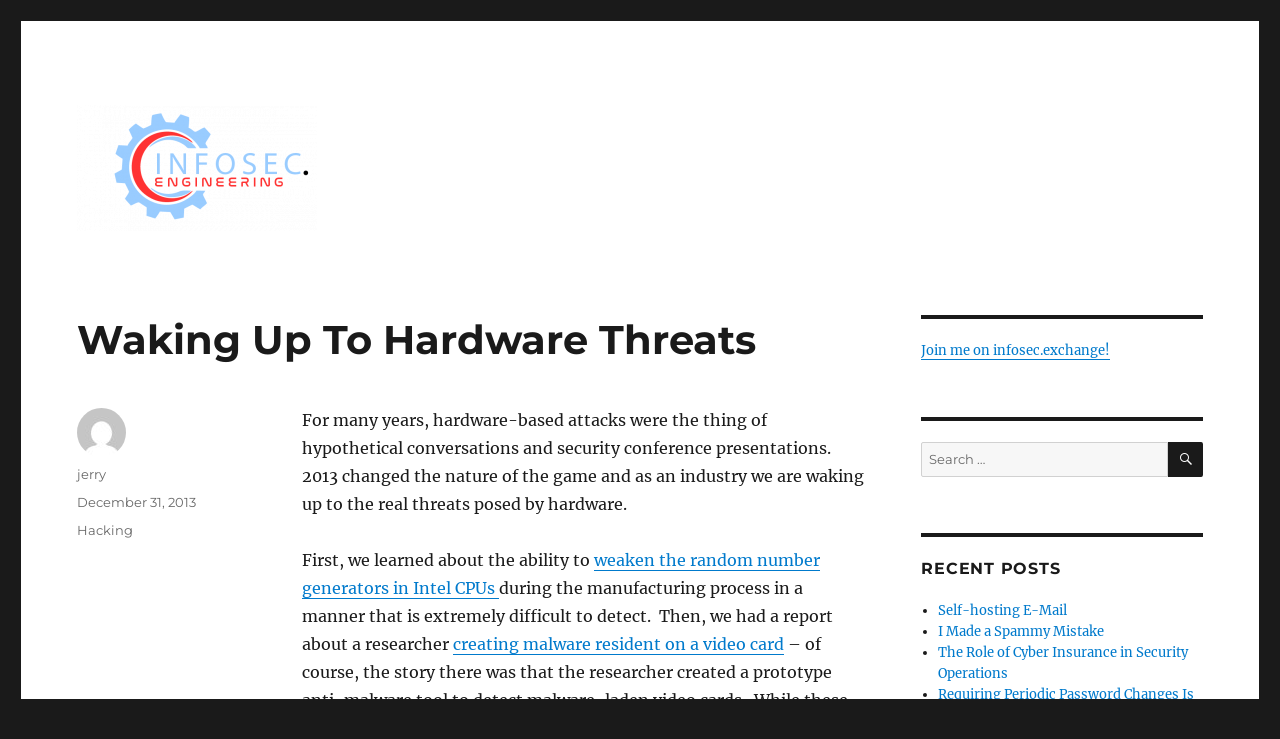

--- FILE ---
content_type: text/css
request_url: https://c0.wp.com/p/jetpack/15.3.1/modules/theme-tools/compat/twentysixteen.css
body_size: 3013
content:
/**
 * Jetpack Comments
 */

.comment-form iframe {
	margin: 0;
}

.comment-form .subscribe-label {
	font-weight: 400;
	letter-spacing: 0;
	text-transform: none;
}

.comment-subscription-form {
	margin: 1.75em 0 0;
}

.comment-subscription-form + .comment-subscription-form {
	margin-top: 0;
}


/**
 * Extra Widgets
 */

/* Blog Subscriptions Widget */
.jetpack_subscription_widget #subscribe-email input {
	padding: 0.625em 0.4375em;
	width: 100%;
}

.jetpack_subscription_widget form > :last-child {
	margin-bottom: 0;
}

/* Contact Info Widget */
.widget_contact_info .contact-map {
	margin-bottom: 1.75em;
}

/* Display WordPress Posts Widget */
.widget_jetpack_display_posts_widget .jetpack-display-remote-posts {
	margin: 0;
}

.widget_jetpack_display_posts_widget .jetpack-display-remote-posts h4 {
	font-size: inherit;
	margin: 0 0 0.875em;
}

.widget_jetpack_display_posts_widget .jetpack-display-remote-posts img {
	margin-bottom: 0.875em;
}

.widget_jetpack_display_posts_widget .jetpack-display-remote-posts p {
	font-size: inherit;
	line-height: 1.75 !important;
	margin: 0 0 1.75em !important;
}

.widget_jetpack_display_posts_widget .jetpack-display-remote-posts > :last-child {
	margin-bottom: 0 !important;
}

/* Gallery Widget */
.widget-gallery .jetpack-slideshow-window {
	border-radius: 0;
}

/* Goodreads Widget */
.widget_goodreads div[class^="gr_custom_container"] {
	background-color: transparent;
	border: 0;
	border-radius: 0;
	color: inherit;
	padding: 0;
}

.widget_goodreads div[class^="gr_custom_container"] a {
	color: inherit;
}

.widget_goodreads div[class^="gr_custom_each_container"] {
	border: 0;
	margin-bottom: 1.75em;
	padding-bottom: 0;
}

.widget_goodreads h2[class^="gr_custom_header"],
.widget_goodreads div[class^="gr_custom_author"] {
	font-size: inherit;
}

/* Gravatar Profile Widget */
.widget-grofile .grofile-thumbnail {
	width: 300px;
}

.widget-area .widget-grofile h4 {
	font-size: inherit;
	font-weight: 900;
	margin: 1.75em 0 0;
}

.widget-area .widget-grofile .grofile-accounts {
	margin-top: 0.4375em;
}

/* Image Widget */
.widget_image .wp-caption {
	margin-bottom: 0;
}

/* RSS Links Widget */
.widget_rss_links img {
	position: relative;
	top: -1px;
}

/* Social Media Icon Widget */
.widget.widget_wpcom_social_media_icons_widget ul {
	margin: 0 0 -0.4375em;
}

.widget.widget_wpcom_social_media_icons_widget ul::before,
.widget.widget_wpcom_social_media_icons_widget ul::after {
	content: "";
	display: table;
}

.widget.widget_wpcom_social_media_icons_widget ul::after {
	clear: both;
}

.widget.widget_wpcom_social_media_icons_widget li {
	float: left;
	margin: 0 0.4375em 0.4375em 0;
}

.widget.widget_wpcom_social_media_icons_widget li a {
	border: 1px solid currentColor;
	border-radius: 50%;
	color: inherit;
	display: block;
	height: 35px;
	position: relative;
	width: 35px;
}

.widget.widget_wpcom_social_media_icons_widget li a::before {
	height: 33px;
	line-height: 33px;
	text-align: center;
	width: 33px;
}

.widget.widget_wpcom_social_media_icons_widget li a:hover::before,
.widget.widget_wpcom_social_media_icons_widget li a:focus::before {
	opacity: 0.8;
}

/* Social Icons Widget */
.widget.jetpack_widget_social_icons ul {
	margin: 0 0 -0.4375em;
}

.widget.jetpack_widget_social_icons ul::before,
.widget.jetpack_widget_social_icons ul::after {
	content: "";
	display: table;
}

.widget.jetpack_widget_social_icons ul::after {
	clear: both;
}

.widget.jetpack_widget_social_icons li {
	float: left;
	margin: 0 0.4375em 0.4375em 0;
}

.widget.jetpack_widget_social_icons li a {
	border: 1px solid currentColor;
	border-radius: 50%;
	color: inherit;
	display: block;
	position: relative;
}

.widget.jetpack_widget_social_icons li a:hover,
.widget.jetpack_widget_social_icons li a:focus {
	opacity: 0.8;
}

.widget.jetpack_widget_social_icons ul.size-small a {
	height: 38px;
	padding: 6px;
	width: 38px;
}

.widget.jetpack_widget_social_icons ul.size-small svg {
	height: 24px;
	width: 24px;
}

.widget.jetpack_widget_social_icons ul.size-medium a {
	height: 50px;
	padding: 8px;
	width: 50px;
}

.widget.jetpack_widget_social_icons ul.size-medium svg {
	height: 32px;
	width: 32px;
}

.widget.jetpack_widget_social_icons ul.size-large a {
	height: 70px;
	padding: 10px;
	width: 70px;
}

.widget.jetpack_widget_social_icons ul.size-large svg {
	height: 48px;
	width: 48px;
}

/* Top Posts & Pages Widget */
.widget_top-posts .widgets-list-layout .widgets-list-layout-blavatar {
	margin-top: 0.25em;
}

.widget_top-posts .widgets-list-layout-links {
	width: calc(100% - 3.375em);
}

.widget_top-posts .widgets-list-layout li {
	margin-bottom: 0.875em;
}

.widget_top-posts .widgets-list-layout li:last-child {
	margin-bottom: 0;
}

.widget-grid-view-image:nth-child(odd) {
	clear: both;
}

/* Upcoming Events Widget */
.widget_upcoming_events_widget .upcoming-events li {
	margin-bottom: 0.875em;
}

/**
 * Shortcodes
 */

/* Contact Form */
.entry-content .contact-form label {
	color: inherit;
	display: block;
	font-family: Montserrat, "Helvetica Neue", sans-serif;
	font-size: 0.8125rem;
	font-weight: 400;
	letter-spacing: 0.076923077em;
	line-height: 1.6153846154;
	margin-bottom: 0.5384615385em;
	text-transform: uppercase;
}

.entry-content .contact-form label span {
	color: inherit;
	letter-spacing: 0;
	opacity: 0.7;
	text-transform: capitalize;
}

.entry-content .contact-form input[type="text"],
.entry-content .contact-form input[type="email"],
.entry-content .contact-form textarea {
	margin-bottom: 1.75em;
	max-width: 100%;
	width: 100%;
}

.entry-content .contact-form label.checkbox,
.entry-content .contact-form label.radio {
	font-family: inherit;
	font-size: inherit;
	letter-spacing: 0;
	margin-bottom: 0;
	text-transform: none;
}

.entry-content .contact-form label.checkbox:nth-last-child(2),
.entry-content .contact-form label.radio:nth-last-child(2) {
	margin-bottom: 0.875em;
}

.entry-content .contact-form input[type="radio"],
.entry-content .contact-form input[type="checkbox"] {
	margin-bottom: 0.875em;
}

.entry-content .contact-form select {
	margin-bottom: 1.75em;
}

/* Facebook */
.fb_iframe_widget {
	margin-bottom: 1.75em;
	max-width: 100%;
}

.fb_iframe_widget span {
	max-width: 100%;
}

/* Gist */
.gist table {
	table-layout: auto;
}

.entry-content .gist .gist-file {
	margin-bottom: 1.75em;
}

/* Instagram */
.instagram-media {
	margin-bottom: 1.75em !important;
}

/* Mixclound */
iframe[src^="http://api.mixcloud.com/"] {
	margin-left: -8px;
	max-width: calc(100% + 8px);
}

/* Crowdsignal */
.PDS_Poll,
.CSS_Poll {
	display: block !important;
	margin-bottom: 1.75em;
}

.PDS_Poll .pds-box,
.CSS_Poll .css-box {
	max-width: 100%;
	width: auto;
}

/* Portfolio */
.entry-content .portfolio-entry {
	margin-bottom: 1.75em;
}

.entry-content .portfolio-entry-title,
.entry-content .portfolio-entry-meta {
	font-family: Montserrat, "Helvetica Neue", sans-serif;
}

.entry-content .portfolio-entry-title a,
.entry-content .portfolio-entry-meta a {
	box-shadow: none;
}

.entry-content .portfolio-entry-title a:hover,
.entry-content .portfolio-entry-meta a:hover {
	box-shadow: 0 1px 0 0 currentColor;
}

.entry-content .portfolio-entry-meta span,
.entry-content .portfolio-entry-meta a {
	font-size: 1em;
}

.entry-content .portfolio-entry-title {
	font-size: inherit;
	line-height: 1.3125;
}

.entry-content .portfolio-featured-image + .portfolio-entry-title {
	margin-top: 0.875em;
	margin-bottom: 0.4375em;
}

.entry-content .portfolio-entry-meta,
.entry-content .portfolio-entry-content p {
	font-size: 0.8125em;
	line-height: 1.615384615;
}

.entry-content .portfolio-entry-content p:last-child {
	margin-bottom: 0;
}

.entry-content .portfolio-entry-title + .portfolio-entry-meta {
	margin-top: 0.538461538em;
}

.entry-content .portfolio-entry-content {
	margin-top: 0.875em;
}

.entry-content .portfolio-entry-content p {
	margin-bottom: 1.615384615em;
}

/* Presentation */
.entry-content .presentation-wrapper {
	margin: 0 0 1.75em;
	max-width: 100%;
}

.presentation {
	max-width: 100%;
}

/* Recipes */
.entry-content .jetpack-recipe {
	border: 0;
	margin: 0 0 1.75em;
	padding: 0;
}

.entry-content .jetpack-recipe-title {
	border: 0;
	margin-top: 0;
	padding: 0;
}

.entry-content .jetpack-recipe .jetpack-recipe-meta {
	font-size: inherit;
	margin: 0;
}

/* Scribd */
.scribd_iframe_embed + div {
	margin-bottom: 28px;
}

/* Slideshow */
.entry-content .jetpack-slideshow-window {
	border-radius: 0;
	margin-bottom: 1.75em;
}

/* Subscription Form */
.entry-content .jetpack_subscription_widget {
	border-top: 0;
	font-size: inherit;
	margin-bottom: 1.75em;
	padding: 0;
}

.entry-content #subscribe-email input {
	font-size: inherit;
	line-height: normal;
	padding: 0.625em 0.4375em;
	width: 100%;
}

.entry-content .jetpack_subscription_widget input[type="submit"] {
	font-size: inherit;
	padding: 0.84375em 0.875em 0.78125em;
}

/* Testimonial */
.entry-content .testimonial-entry {
	margin-bottom: 1.75em;
}

.entry-content .testimonial-entry-content {
	margin: 0;
}

.entry-content .testimonial-entry-title,
.entry-content .testimonial-entry-content p {
	font-size: 0.8125em;
	line-height: 1.615384615;
	margin: 0;
}

.entry-content .testimonial-entry-content p {
	margin-bottom: 1.615384615em;
}

.entry-content .testimonial-entry-title {
	float: left;
}

.entry-content .testimonial-entry-title a {
	box-shadow: none;
}

.entry-content .testimonial-entry-title a:hover {
	box-shadow: 0 1px 0 0 currentColor;
}

.entry-content .testimonial-featured-image img {
	float: right;
	max-width: 42px;
}

/* Twitter-timeline */
.twitter-timeline {
	margin-bottom: 1.75em !important;
}


/**
 * Responsive Videos
 */
.hentry .jetpack-video-wrapper {
	margin-bottom: 1.75em;
}


/**
 * Related Posts
 */

.entry-content #jp-relatedposts {
	margin: 0;
	padding: 1.75em 0;
	position: relative;
}

.jp-relatedposts::before,
.jp-relatedposts:last-child::after {
	background-color: currentColor;
	content: "";
	height: 1px;
	opacity: 0.2;
	position: absolute;
	top: 0;
	left: 0;
	width: 100%;
}

.jp-relatedposts:last-child::after {
	bottom: 0;
	top: auto;
}

.entry-content #jp-relatedposts h3.jp-relatedposts-headline {
	color: inherit;
	font-family: Montserrat, "Helvetica Neue", sans-serif;
	font-size: 0.8125rem;
	font-weight: 400;
	line-height: 1;
	margin-bottom: 1.076923077em;
}

.entry-content #jp-relatedposts h3.jp-relatedposts-headline em::before {
	display: none;
}

.entry-content #jp-relatedposts h3.jp-relatedposts-headline em {
	font-weight: 400;
}

.jp-relatedposts-items::before,
.jp-relatedposts-items::after {
	content: "";
	display: table;
}

.jp-relatedposts-items::after {
	clear: both;
}

.entry-content .jp-relatedposts-post-aoverlay,
.entry-content .jp-relatedposts-post-a {
	box-shadow: none;
}

.entry-content #jp-relatedposts .jp-relatedposts-items .jp-relatedposts-post {
	margin-bottom: 1.75em;
	width: 100%;
}

.entry-content #jp-relatedposts .jp-relatedposts-items .jp-relatedposts-post:last-child {
	margin-bottom: 0;
}

.entry-content #jp-relatedposts .jp-relatedposts-items .jp-relatedposts-post span {
	max-width: 100%;
}

.entry-content #jp-relatedposts .jp-relatedposts-items p,
.entry-content #jp-relatedposts .jp-relatedposts-items-visual h4.jp-relatedposts-post-title {
	font-size: 0.8125rem;
	letter-spacing: 0;
	line-height: 1.615384615;
}

.jp-relatedposts-post-date,
.jp-relatedposts-post-context {
	font-family: Montserrat, "Helvetica Neue", sans-serif;
}

.jp-relatedposts-post-title,
#jp-relatedposts .jp-relatedposts-items .jp-relatedposts-post-excerpt,
.entry-content #jp-relatedposts .jp-relatedposts-items-visual h4.jp-relatedposts-post-title {
	margin-bottom: 1.076923077em;
}

.entry-content #jp-relatedposts .jp-relatedposts-items .jp-relatedposts-post .jp-relatedposts-post-title a {
	font-weight: 700;
}

.entry-content #jp-relatedposts .jp-relatedposts-items .jp-relatedposts-post .jp-relatedposts-post-title a:hover,
.entry-content .jp-relatedposts-post-aoverlay:hover + .jp-relatedposts-post-title .jp-relatedposts-post-a {
	box-shadow: 0 1px 0 0 currentColor;
}

.entry-content #jp-relatedposts .jp-relatedposts-items .jp-relatedposts-post .jp-relatedposts-post-title a:hover,
.entry-content #jp-relatedposts .jp-relatedposts-items .jp-relatedposts-post:hover .jp-relatedposts-post-title a {
	text-decoration: none;
}

.entry-content #jp-relatedposts .jp-relatedposts-items .jp-relatedposts-post .jp-relatedposts-post-date,
.entry-content #jp-relatedposts .jp-relatedposts-items .jp-relatedposts-post .jp-relatedposts-post-context,
.entry-content #jp-relatedposts .jp-relatedposts-items-visual .jp-relatedposts-post {
	opacity: 1;
}

.entry-content #jp-relatedposts .jp-relatedposts-items-visual .jp-relatedposts-post {
	padding-right: 0;
}

.entry-content .jp-relatedposts-post-a:hover img.jp-relatedposts-post-img,
.entry-content .jp-relatedposts-post-a:focus img.jp-relatedposts-post-img {
	opacity: 0.85;
}

.entry-content #jp-relatedposts .jp-relatedposts-items .jp-relatedposts-post img.jp-relatedposts-post-img {
	margin-bottom: 0.875em;
	max-width: 100%;
}


/**
 * Sharing
 */

.sharedaddy {
	padding: 1.75em 0;
	position: relative;
}

.sharedaddy::before,
.sharedaddy:last-child::after {
	background-color: currentColor;
	content: "";
	height: 1px;
	opacity: 0.2;
	position: absolute;
	top: 0;
	width: 100%;
}

.sharedaddy:last-child::after {
	bottom: 0;
	top: auto;
}

.sd-block {
	line-height: 1;
}

.sd-like {
	padding-bottom: 1.125em;
}

.hentry div.sharedaddy h3.sd-title,
.hentry h3.sd-title {
	color: inherit;
	font-family: Montserrat, "Helvetica Neue", sans-serif;
	font-size: 0.8125rem;
	font-weight: 400;
	line-height: 1;
	margin-bottom: 1.076923077em;
}

.hentry div.sharedaddy h3.sd-title::before {
	display: none;
}

.sd-social-icon-text .sd-content ul,
.sd-social-text .sd-content ul {
	margin-bottom: -0.3125em !important;
}

.sd-social-icon .sd-content ul {
	margin-bottom: 0 !important;
}

.sd-social-official .sd-content ul {
	margin-bottom: -0.625em !important;
}


/**
 * Stats
 */

#wpstats {
	display: none;
}


/**
 * Tiled gallery
 */

.entry-content .tiled-gallery {
	margin-bottom: 1.75em;
}


/**
 * Media Queries
 */

@media screen and (min-width: 56.875em) {

	.widget-area .jetpack_subscription_widget #subscribe-email input {
		padding: 0.4615384615em 0.5384615385em;
	}

	.widget_contact_info .contact-map {
		margin-bottom: 1.615384615em;
	}

	.widget_jetpack_display_posts_widget .jetpack-display-remote-posts h4,
	.widget_jetpack_display_posts_widget .jetpack-display-remote-posts img {
		margin-bottom: 1.076923077em;
	}

	.widget_jetpack_display_posts_widget .jetpack-display-remote-posts p {
		/* stylelint-disable-next-line declaration-property-unit-allowed-list -- this should be changed to a unitless value: https://developer.wordpress.org/coding-standards/wordpress-coding-standards/css/#values */
		line-height: 1.615384615em !important;
		margin: 0 0 1.615384615em !important;
	}

	.widget_goodreads div[class^="gr_custom_each_container"] {
		margin-bottom: 1.615384615em;
	}

	.widget-area .widget-grofile h4 {
		margin: 1.615384615em 0 0;
	}

	.widget-area .widget-grofile .grofile-accounts {
		margin-top: 0.538461538em;
	}

	.widget.widget_wpcom_social_media_icons_widget ul {
		margin: 0 0 -0.538461538em;
	}

	.widget.widget_wpcom_social_media_icons_widget li {
		margin: 0 0.538461538em 0.538461538em 0;
	}

	.widget_top-posts .widgets-list-layout .widgets-list-layout-blavatar {
		margin-top: 0.153846154em;
	}

	.widget_top-posts .widgets-list-layout-links {
		width: calc(100% - 4.153846154em);
	}

	.widget_top-posts .widgets-list-layout li {
		margin-bottom: 1.076923077em;
	}

	.widget_upcoming_events_widget .upcoming-events li {
		margin-bottom: 1.076923077em;
	}

	.entry-content #jp-relatedposts .jp-relatedposts-items .jp-relatedposts-post {
		margin-bottom: 0;
		padding-right: 0.875em;
		width: 33%;
	}
}

@media screen and (min-width: 61.5625em) {

	body:not(.search-results) article:not(.type-page) .sharedaddy:last-child,
	body:not(.search-results) article:not(.type-page) .jp-relatedposts:last-child {
		padding-bottom: 0;
	}

	body:not(.search-results) article:not(.type-page) .sharedaddy:last-child::after,
	body:not(.search-results) article:not(.type-page) .jp-relatedposts:last-child::after {
		display: none;
	}

	body:not(.search-results) article:not(.type-page) img.below-entry-meta {
		width: auto;
	}
}
